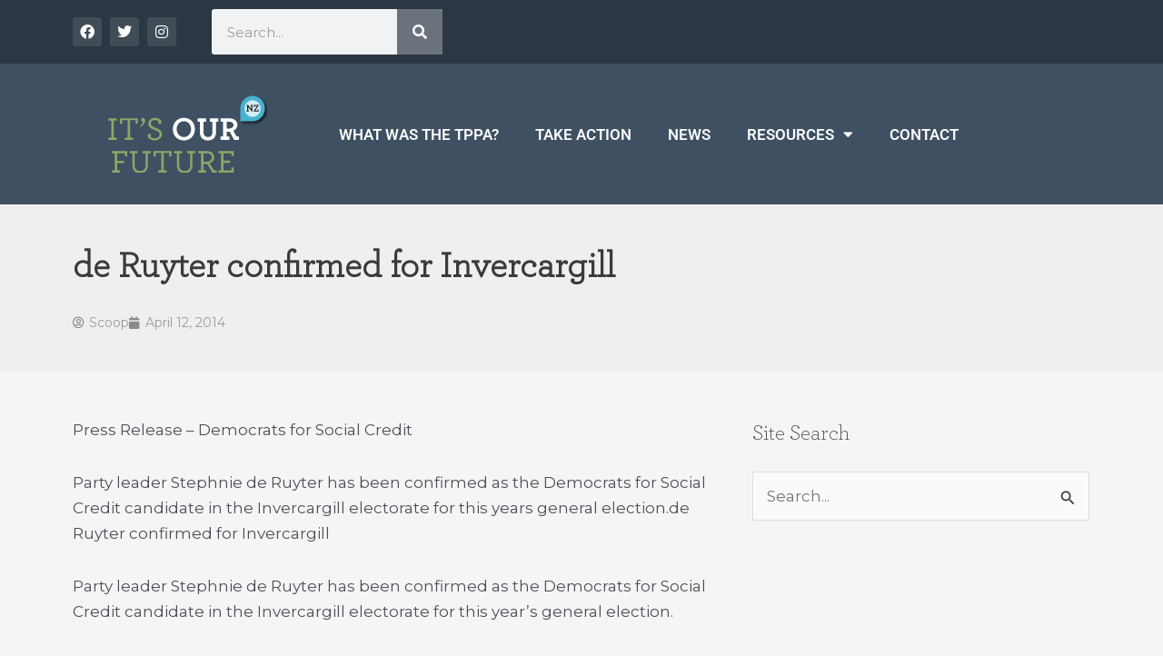

--- FILE ---
content_type: text/css
request_url: https://itsourfuture.org.nz/wp-content/uploads/elementor/css/post-26650.css?ver=1767738725
body_size: 396
content:
.elementor-26650 .elementor-element.elementor-element-e93207d:not(.elementor-motion-effects-element-type-background), .elementor-26650 .elementor-element.elementor-element-e93207d > .elementor-motion-effects-container > .elementor-motion-effects-layer{background-color:#EFEFEF;}.elementor-26650 .elementor-element.elementor-element-e93207d{transition:background 0.3s, border 0.3s, border-radius 0.3s, box-shadow 0.3s;padding:30px 0px 30px 0px;}.elementor-26650 .elementor-element.elementor-element-e93207d > .elementor-background-overlay{transition:background 0.3s, border-radius 0.3s, opacity 0.3s;}.elementor-26650 .elementor-element.elementor-element-2b6d1fd .elementor-heading-title{font-weight:800;}.elementor-26650 .elementor-element.elementor-element-cdc25f1 .elementor-icon-list-icon i{color:#8B8B8B;font-size:13px;}.elementor-26650 .elementor-element.elementor-element-cdc25f1 .elementor-icon-list-icon svg{fill:#8B8B8B;--e-icon-list-icon-size:13px;}.elementor-26650 .elementor-element.elementor-element-cdc25f1 .elementor-icon-list-icon{width:13px;}.elementor-26650 .elementor-element.elementor-element-cdc25f1 .elementor-icon-list-text, .elementor-26650 .elementor-element.elementor-element-cdc25f1 .elementor-icon-list-text a{color:#9B9B9B;}.elementor-26650 .elementor-element.elementor-element-cdc25f1 .elementor-icon-list-item{font-size:14px;}.elementor-26650 .elementor-element.elementor-element-5e175e2{padding:40px 0px 40px 0px;}@media(min-width:768px){.elementor-26650 .elementor-element.elementor-element-073048a{width:65.614%;}.elementor-26650 .elementor-element.elementor-element-c2c0e13{width:34.342%;}}